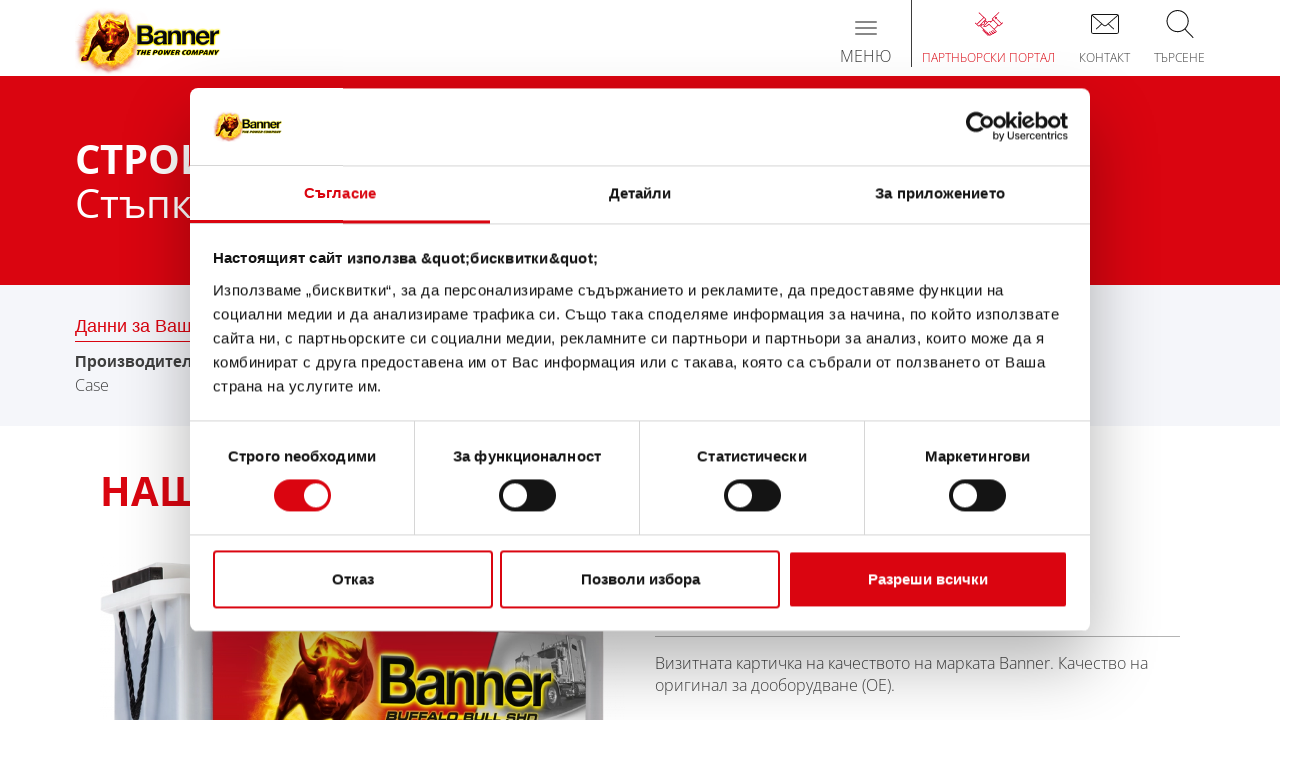

--- FILE ---
content_type: text/html; charset=utf-8
request_url: https://www.bannerbatterien.com/bg/%D0%A2%D1%8A%D1%80%D1%81%D0%B5%D0%BD%D0%B5-%D0%BD%D0%B0-%D0%B0%D0%BA%D1%83%D0%BC%D1%83%D0%BB%D0%B0%D1%82%D0%BE%D1%80/%D0%A1%D1%82%D1%80%D0%BE%D0%B8%D1%82%D0%B5%D0%BB%D0%BD%D0%B8-%D0%B8-%D1%81%D0%B5%D0%BB%D1%81%D0%BA%D0%BE%D1%81%D1%82%D0%BE%D0%BF%D0%B0%D0%BD%D1%81%D0%BA%D0%B8-%D0%BC%D0%B0%D1%88%D0%B8%D0%BD%D0%B8/269-Case/b5819-%D0%93%D0%BE%D0%B4%D0%B8%D0%BD%D0%B0-%D0%BD%D0%B0-%D0%BF%D1%80%D0%BE%D0%B8%D0%B7%D0%B2%D0%BE%D0%B4%D1%81%D1%82%D0%B2%D0%BE
body_size: 9483
content:
<!DOCTYPE html>
<html xmlns="http://www.w3.org/1999/xhtml" lang="bg" xml:lang="bg" >
<head>

<script data-cookieconsent="ignore">
    window.dataLayer = window.dataLayer || [];
    function gtag() {
        dataLayer.push(arguments);
    }
    gtag("consent", "default", {
        ad_personalization: "denied",
        ad_storage: "denied",
        ad_user_data: "denied",
        analytics_storage: "denied",
        functionality_storage: "denied",
        personalization_storage: "denied",
        security_storage: "granted",
        wait_for_update: 500,
    });
    gtag("set", "ads_data_redaction", true);
    gtag("set", "url_passthrough", true);
</script>
<script id="Cookiebot" src="https://consent.cookiebot.com/uc.js" data-culture="bg" data-cbid="7971a675-15ad-4d9e-9dfa-b012fe99026b" type="text/javascript" async></script>
<!-- Global site tag (gtag.js) - Google Analytics -->
<script async src="https://www.googletagmanager.com/gtag/js?id=G-FM0Z00PKX6" type="text/plain" data-cookieconsent="statistics"></script>
<script type="text/plain" data-cookieconsent="statistics">
window.dataLayer = window.dataLayer || [];
function gtag(){dataLayer.push(arguments);}
gtag('js', new Date());

if(typeof ga_pageurl_suffix != "undefined") {
	gtag('config', 'G-FM0Z00PKX6', {'anonymize_ip': true, 'page_path': document.location.pathname+ga_pageurl_suffix});
} else {
	gtag('config', 'G-FM0Z00PKX6', {'anonymize_ip': true});
}
</script>
<!-- Facebook Pixel Code -->
<script type="text/plain" data-cookieconsent="marketing">
!function(f,b,e,v,n,t,s)
{if(f.fbq)return;n=f.fbq=function(){n.callMethod?
n.callMethod.apply(n,arguments):n.queue.push(arguments)};
if(!f._fbq)f._fbq=n;n.push=n;n.loaded=!0;n.version='2.0';
n.queue=[];t=b.createElement(e);t.async=!0;
t.src=v;s=b.getElementsByTagName(e)[0];
s.parentNode.insertBefore(t,s)}(window,document,'script',
'https://connect.facebook.net/en_US/fbevents.js');
fbq('init', '719607887185126'); 
fbq('track', 'PageView');
</script>

	<meta http-equiv="content-type" content="text/html; charset=utf-8" />
	<meta http-equiv="imagetoolbar" content="no" />
	<meta name="viewport" content="width=device-width,  initial-scale=1, maximum-scale=1,minimum-scale=1, user-scalable=no" />
	<meta name="format-detection" content="telephone=no" />
	<link rel="icon" type="image/x-icon" href="/favicon.ico">
	<title>Препоръчани акумулатори за Строителни и селскостопански машини Case 600-Series 605</title>
	<meta name="author" content="Banner GmbH" />
	<meta name="keywords" content="Строителни и селскостопански машини Case 600-Series 605" />
	<meta name="description" content="Акумулатори за производителя Case, модел 600-Series 605" />
	<meta name="robots" content="all" />
	<meta name="language" content="bg">

	<link rel="stylesheet" type="text/css" href="/cache/css/b20f5fa3c48abfa3dba4cc92ff2f4573.css" />

	<script type="text/javascript">
	/* <![CDATA[ */
		var site_id = 3;
		var site_language = "bg";
		var text_ga_tracking_enabled = "Exclude me from Google Analytics";
		var text_ga_tracking_disabled = "Google Analytics is disabled for you";
		var marketing_consent = "\u041c\u043e\u043b\u044f, \u043f\u0440\u0438\u0435\u043c\u0435\u0442\u0435 <a href='javascript:Cookiebot.renew()'>\u041c\u0430\u0440\u043a\u0435\u0442\u0438\u043d\u0433\u043e\u0432\u0438 \u0431\u0438\u0441\u043a\u0432\u0438\u0442\u043a\u0438<\/a>, \u0437\u0430 \u0434\u0430 \u0432\u0438\u0434\u0438\u0442\u0435 \u0441\u044a\u0434\u044a\u0440\u0436\u0430\u043d\u0438\u0435\u0442\u043e";
	/* ]]> */
	</script>

	<script type="text/javascript" src="/cache/js/aeb3b46b37b8227ea9c25695ac7c4920.js"></script>

	<script type="text/javascript" src="https://www.bannerbatterien.com/js/jquery.touchSwipe.min.js" async ></script>
	<script type="text/javascript" src="https://www.bannerbatterien.com/js/yumpu_cookiebot.js" async ></script>
</head>
<body class=" no-touchDevice chrome desktop page-type-hersteller">
<header>

<div id="NavLevel0" class="navbar  navbar-default" role="navigation">
	<div class="container">
		
		<a class="navbar-brand" href="/bg/Home">
							<img src="/images/logo.png" alt="Banner Batterien" />
						</a>
		
		<div id="IconMenuContainer">
			<a href="/bg/%D0%9F%D0%B0%D1%80%D1%82%D0%BD%D1%8C%D0%BE%D1%80%D1%81%D0%BA%D0%B8-%D0%BF%D0%BE%D1%80%D1%82%D0%B0%D0%BB" class="partnerportal">
<span class="menuIcon"></span>
<span class="text">Партньорски портал</span>
</a>
<a href="/bg/%D0%9A%D0%BE%D0%BD%D1%82%D0%B0%D0%BA%D1%82/Infoservice" class="contact_menu">
<span class="menuIcon"></span>
<span class="text">Контакт</span>
</a>
<a data-toggle="collapse" data-target="#SearchInputContainer" style="cursor: pointer" class="search">
<span class="menuIcon"></span>
<span class="text">Търсене</span>
</a>
		</div>
		
		<div class="navbar-header">
			 <button type="button" class="navbar-toggle" data-toggle="collapse" data-target=".navbar-collapse">
	            <span class="sr-only">Toggle navigation</span>
	            <span class="icon-bar"></span>
	            <span class="icon-bar"></span>
	            <span class="icon-bar"></span>
	            <span class="title">Меню</span>
	          </button>
		</div>
		
		<div class="collapse navbar-collapse mobileMenu">
			<ul class="nav navbar-nav" role=""><li class="navLevel0Item dropdown"><a href="/bg/%D0%9F%D1%80%D0%BE%D0%B4%D1%83%D0%BA%D1%82%D0%B8/%D0%A1%D1%82%D0%B0%D1%80%D1%82%D0%B5%D1%80%D0%BD%D0%B8-%D0%B0%D0%BA%D1%83%D0%BC%D1%83%D0%BB%D0%B0%D1%82%D0%BE%D1%80%D0%B8" class="dropdown-toggle" data-menuitem-id=3 data-toggle=dropdown><span>Продукти<span class="batteryBottom"></span></span></a><ul class="dropdown-menu" role="menu"><li class="navLevel1Item"><a href="/bg/%D0%9F%D1%80%D0%BE%D0%B4%D1%83%D0%BA%D1%82%D0%B8/%D0%A1%D1%82%D0%B0%D1%80%D1%82%D0%B5%D1%80%D0%BD%D0%B8-%D0%B0%D0%BA%D1%83%D0%BC%D1%83%D0%BB%D0%B0%D1%82%D0%BE%D1%80%D0%B8" class="navLevel1Item" data-menuitem-id=133><span>Стартерни и електрически батерии</span></a></li>
<li class="navLevel1Item"><a href="/bg/%D0%9F%D1%80%D0%BE%D0%B4%D1%83%D0%BA%D1%82%D0%B8/%D0%90%D0%BA%D1%81%D0%B5%D1%81%D0%BE%D0%B0%D1%80%D0%B8-%D0%B7%D0%B0-%D0%BB%D0%B5%D0%BA%D0%B8-%D0%B0%D0%B2%D1%82%D0%BE%D0%BC%D0%BE%D0%B1%D0%B8%D0%BB%D0%B8-%D0%B8-%D1%82%D1%8A%D1%80%D0%B3%D0%BE%D0%B2%D1%81%D0%BA%D0%B8-%D0%BF%D1%80%D0%B5%D0%B2%D0%BE%D0%B7%D0%BD%D0%B8-%D1%81%D1%80%D0%B5%D0%B4%D1%81%D1%82%D0%B2%D0%B0" class="navLevel1Item" data-menuitem-id=358><span>Аксесоари за леки автомобили и търговски превозни средства</span></a></li>
<li class="navLevel1Item"><a href="/bg/%D0%9F%D1%80%D0%BE%D0%B4%D1%83%D0%BA%D1%82%D0%B8/%D0%9F%D1%80%D0%BE%D0%BC%D0%B8%D1%88%D0%BB%D0%B5%D0%BD%D0%B8-%D0%B0%D0%BA%D1%83%D0%BC%D1%83%D0%BB%D0%B0%D1%82%D0%BE%D1%80%D0%B8" class="navLevel1Item" data-menuitem-id=134><span>(Полу-) тягови & готовност</span></a></li>
<li class="navLevel1Item"><a href="/bg/Търсене-на-акумулатор" class="navLevel1Item" data-menuitem-id=180><span>Области на приложение</span></a></li>
</ul></li>
<li class="navLevel0Item hidden-grid-breakpoint active"><a href="/bg/%D0%A2%D1%8A%D1%80%D1%81%D0%B5%D0%BD%D0%B5-%D0%BD%D0%B0-%D0%B0%D0%BA%D1%83%D0%BC%D1%83%D0%BB%D0%B0%D1%82%D0%BE%D1%80" class="dropdown-toggle" data-menuitem-id=2><span>Търсене на акумулатор<span class="batteryBottom"></span></span></a><ul class="dropdown-menu" role="menu"><li class="navLevel1Item"><a href="/bg/%D0%A2%D1%8A%D1%80%D1%81%D0%B5%D0%BD%D0%B5-%D0%BD%D0%B0-%D0%B0%D0%BA%D1%83%D0%BC%D1%83%D0%BB%D0%B0%D1%82%D0%BE%D1%80/%D0%9B%D0%B5%D0%BA%D0%B8-%D0%B0%D0%B2%D1%82%D0%BE%D0%BC%D0%BE%D0%B1%D0%B8%D0%BB%D0%B8" class="navLevel1Item" data-menuitem-id=459><span>Леки автомобили</span></a></li>
<li class="navLevel1Item"><a href="/bg/%D0%A2%D1%8A%D1%80%D1%81%D0%B5%D0%BD%D0%B5-%D0%BD%D0%B0-%D0%B0%D0%BA%D1%83%D0%BC%D1%83%D0%BB%D0%B0%D1%82%D0%BE%D1%80/%D0%9C%D0%BE%D1%82%D0%BE%D1%86%D0%B8%D0%BA%D0%BB%D0%B5%D1%82%D0%B8" class="navLevel1Item" data-menuitem-id=464><span>Мотоциклети</span></a></li>
<li class="navLevel1Item"><a href="/bg/%D0%A2%D1%8A%D1%80%D1%81%D0%B5%D0%BD%D0%B5-%D0%BD%D0%B0-%D0%B0%D0%BA%D1%83%D0%BC%D1%83%D0%BB%D0%B0%D1%82%D0%BE%D1%80/%D0%9C%D0%B8%D0%BA%D1%80%D0%BE%D0%B1%D1%83%D1%81%D0%B8" class="navLevel1Item" data-menuitem-id=543><span>Микробуси</span></a></li>
<li class="navLevel1Item"><a href="/bg/%D0%A2%D1%8A%D1%80%D1%81%D0%B5%D0%BD%D0%B5-%D0%BD%D0%B0-%D0%B0%D0%BA%D1%83%D0%BC%D1%83%D0%BB%D0%B0%D1%82%D0%BE%D1%80/%D0%9A%D0%B5%D0%BC%D0%BF%D0%B5%D1%80%D0%B8" class="navLevel1Item" data-menuitem-id=295><span>Кемпери</span></a></li>
<li class="navLevel1Item"><a href="/bg/%D0%A2%D1%8A%D1%80%D1%81%D0%B5%D0%BD%D0%B5-%D0%BD%D0%B0-%D0%B0%D0%BA%D1%83%D0%BC%D1%83%D0%BB%D0%B0%D1%82%D0%BE%D1%80/%D0%A2%D0%BE%D0%B2%D0%B0%D1%80%D0%BD%D0%B8-%D0%B0%D0%B2%D1%82%D0%BE%D0%BC%D0%BE%D0%B1%D0%B8%D0%BB%D0%B8" class="navLevel1Item" data-menuitem-id=465><span>Товарни автомобили</span></a></li>
<li class="navLevel1Item"><a href="/bg/%D0%A2%D1%8A%D1%80%D1%81%D0%B5%D0%BD%D0%B5-%D0%BD%D0%B0-%D0%B0%D0%BA%D1%83%D0%BC%D1%83%D0%BB%D0%B0%D1%82%D0%BE%D1%80/%D0%A1%D0%BE%D0%BB%D0%B0%D1%80%D0%BD%D0%B8-%D0%B8-%D1%84%D0%BE%D1%82%D0%BE%D0%B2%D0%BE%D0%BB%D1%82%D0%B0%D0%B8%D1%87%D0%BD%D0%B8-%D0%B8%D0%BD%D1%81%D1%82%D0%B0%D0%BB%D0%B0%D1%86%D0%B8%D0%B8" class="navLevel1Item" data-menuitem-id=299><span>Соларни и фотоволтаични инсталации</span></a></li>
<li class="navLevel1Item"><a href="/bg/%D0%A2%D1%8A%D1%80%D1%81%D0%B5%D0%BD%D0%B5-%D0%BD%D0%B0-%D0%B0%D0%BA%D1%83%D0%BC%D1%83%D0%BB%D0%B0%D1%82%D0%BE%D1%80/%D0%9A%D0%B0%D1%80%D0%B8" class="navLevel1Item" data-menuitem-id=172><span>Кари</span></a></li>
<li class="navLevel1Item"><a href="/bg/%D0%A2%D1%8A%D1%80%D1%81%D0%B5%D0%BD%D0%B5-%D0%BD%D0%B0-%D0%B0%D0%BA%D1%83%D0%BC%D1%83%D0%BB%D0%B0%D1%82%D0%BE%D1%80/%D0%9A%D1%8A%D0%BC%D0%BF%D0%B8%D0%BD%D0%B3%D0%BA%D0%B0%D1%80%D0%B0%D0%B2%D0%B0%D0%BD%D0%B8" class="navLevel1Item" data-menuitem-id=286><span>Къмпинг/каравани</span></a></li>
<li class="navLevel1Item"><a href="/bg/%D0%A2%D1%8A%D1%80%D1%81%D0%B5%D0%BD%D0%B5-%D0%BD%D0%B0-%D0%B0%D0%BA%D1%83%D0%BC%D1%83%D0%BB%D0%B0%D1%82%D0%BE%D1%80/%D0%9C%D0%BE%D1%82%D0%BE%D1%80%D0%BD%D0%B8-%D0%BB%D0%BE%D0%B4%D0%BA%D0%B8" class="navLevel1Item" data-menuitem-id=292><span>Моторни лодки</span></a></li>
<li class="navLevel1Item"><a href="/bg/%D0%A2%D1%8A%D1%80%D1%81%D0%B5%D0%BD%D0%B5-%D0%BD%D0%B0-%D0%B0%D0%BA%D1%83%D0%BC%D1%83%D0%BB%D0%B0%D1%82%D0%BE%D1%80/%D0%AF%D1%85%D1%82%D0%B8" class="navLevel1Item" data-menuitem-id=186><span>Яхти</span></a></li>
<li class="navLevel1Item"><a href="/bg/%D0%A2%D1%8A%D1%80%D1%81%D0%B5%D0%BD%D0%B5-%D0%BD%D0%B0-%D0%B0%D0%BA%D1%83%D0%BC%D1%83%D0%BB%D0%B0%D1%82%D0%BE%D1%80/%D0%9A%D0%B0%D1%82%D0%B5%D1%80%D0%B8" class="navLevel1Item" data-menuitem-id=294><span>Катери</span></a></li>
<li class="navLevel1Item"><a href="/bg/%D0%A2%D1%8A%D1%80%D1%81%D0%B5%D0%BD%D0%B5-%D0%BD%D0%B0-%D0%B0%D0%BA%D1%83%D0%BC%D1%83%D0%BB%D0%B0%D1%82%D0%BE%D1%80/%D0%95%D0%BB%D0%B5%D0%BA%D1%82%D1%80%D0%BE%D0%BC%D0%BE%D0%B1%D0%B8%D0%BB%D0%B8" class="navLevel1Item" data-menuitem-id=173><span>Електромобили</span></a></li>
<li class="navLevel1Item"><a href="/bg/%D0%A2%D1%8A%D1%80%D1%81%D0%B5%D0%BD%D0%B5-%D0%BD%D0%B0-%D0%B0%D0%BA%D1%83%D0%BC%D1%83%D0%BB%D0%B0%D1%82%D0%BE%D1%80/%D0%A2%D0%B0%D0%BA%D1%81%D0%B8%D1%82%D0%B0" class="navLevel1Item" data-menuitem-id=302><span>Таксита</span></a></li>
<li class="navLevel1Item active"><a href="/bg/%D0%A2%D1%8A%D1%80%D1%81%D0%B5%D0%BD%D0%B5-%D0%BD%D0%B0-%D0%B0%D0%BA%D1%83%D0%BC%D1%83%D0%BB%D0%B0%D1%82%D0%BE%D1%80/%D0%A1%D1%82%D1%80%D0%BE%D0%B8%D1%82%D0%B5%D0%BB%D0%BD%D0%B8-%D0%B8-%D1%81%D0%B5%D0%BB%D1%81%D0%BA%D0%BE%D1%81%D1%82%D0%BE%D0%BF%D0%B0%D0%BD%D1%81%D0%BA%D0%B8-%D0%BC%D0%B0%D1%88%D0%B8%D0%BD%D0%B8" class="navLevel1Item active" data-menuitem-id=166><span>Строителни и селскостопански машини</span></a></li>
<li class="navLevel1Item"><a href="/bg/%D0%A2%D1%8A%D1%80%D1%81%D0%B5%D0%BD%D0%B5-%D0%BD%D0%B0-%D0%B0%D0%BA%D1%83%D0%BC%D1%83%D0%BB%D0%B0%D1%82%D0%BE%D1%80/AT%D0%92%D0%B1%D1%8A%D0%B3%D0%B8%D1%82%D0%B0" class="navLevel1Item" data-menuitem-id=174><span>ATВ/бъгита</span></a></li>
<li class="navLevel1Item"><a href="/bg/%D0%A2%D1%8A%D1%80%D1%81%D0%B5%D0%BD%D0%B5-%D0%BD%D0%B0-%D0%B0%D0%BA%D1%83%D0%BC%D1%83%D0%BB%D0%B0%D1%82%D0%BE%D1%80/%D0%9F%D0%B8%D1%81%D1%82%D0%BE%D0%BE%D0%B1%D1%80%D0%B0%D0%B1%D0%BE%D1%82%D0%B2%D0%B0%D1%89%D0%B8-%D0%BC%D0%B0%D1%88%D0%B8%D0%BD%D0%B8" class="navLevel1Item" data-menuitem-id=290><span>Пистообработващи машини</span></a></li>
<li class="navLevel1Item"><a href="/bg/%D0%A2%D1%8A%D1%80%D1%81%D0%B5%D0%BD%D0%B5-%D0%BD%D0%B0-%D0%B0%D0%BA%D1%83%D0%BC%D1%83%D0%BB%D0%B0%D1%82%D0%BE%D1%80/%D0%94%D0%B6%D0%B5%D1%82%D0%BE%D0%B2%D0%B5" class="navLevel1Item" data-menuitem-id=291><span>Джетове</span></a></li>
<li class="navLevel1Item"><a href="/bg/%D0%A2%D1%8A%D1%80%D1%81%D0%B5%D0%BD%D0%B5-%D0%BD%D0%B0-%D0%B0%D0%BA%D1%83%D0%BC%D1%83%D0%BB%D0%B0%D1%82%D0%BE%D1%80/%D0%A1%D0%BD%D0%B5%D0%B3%D0%BE%D0%BC%D0%BE%D0%B1%D0%B8%D0%BB%D0%B8" class="navLevel1Item" data-menuitem-id=293><span>Снегомобили</span></a></li>
<li class="navLevel1Item"><a href="/bg/%D0%A2%D1%8A%D1%80%D1%81%D0%B5%D0%BD%D0%B5-%D0%BD%D0%B0-%D0%B0%D0%BA%D1%83%D0%BC%D1%83%D0%BB%D0%B0%D1%82%D0%BE%D1%80/UTV" class="navLevel1Item" data-menuitem-id=356><span>UTV</span></a></li>
<li class="navLevel1Item"><a href="/bg/%D0%A2%D1%8A%D1%80%D1%81%D0%B5%D0%BD%D0%B5-%D0%BD%D0%B0-%D0%B0%D0%BA%D1%83%D0%BC%D1%83%D0%BB%D0%B0%D1%82%D0%BE%D1%80/%D0%9F%D0%BE%D0%B4%D0%B5%D0%BC%D0%BD%D0%B8-%D0%BF%D0%BB%D0%B0%D1%82%D1%84%D0%BE%D1%80%D0%BC%D0%B8" class="navLevel1Item" data-menuitem-id=296><span>Подемни платформи</span></a></li>
<li class="navLevel1Item"><a href="/bg/%D0%A2%D1%8A%D1%80%D1%81%D0%B5%D0%BD%D0%B5-%D0%BD%D0%B0-%D0%B0%D0%BA%D1%83%D0%BC%D1%83%D0%BB%D0%B0%D1%82%D0%BE%D1%80/%D0%90%D0%B2%D0%B0%D1%80%D0%B8%D0%B9%D0%BD%D0%BE-%D0%B7%D0%B0%D1%85%D1%80%D0%B0%D0%BD%D0%B2%D0%B0%D0%BD%D0%B5" class="navLevel1Item" data-menuitem-id=297><span>Аварийно захранване</span></a></li>
<li class="navLevel1Item"><a href="/bg/%D0%A2%D1%8A%D1%80%D1%81%D0%B5%D0%BD%D0%B5-%D0%BD%D0%B0-%D0%B0%D0%BA%D1%83%D0%BC%D1%83%D0%BB%D0%B0%D1%82%D0%BE%D1%80/%D0%90%D0%BB%D0%B0%D1%80%D0%BC%D0%B5%D0%BD%D0%B8-%D1%81%D0%B8%D1%81%D1%82%D0%B5%D0%BC%D0%B8" class="navLevel1Item" data-menuitem-id=298><span>Алармени системи</span></a></li>
<li class="navLevel1Item"><a href="/bg/%D0%A2%D1%8A%D1%80%D1%81%D0%B5%D0%BD%D0%B5-%D0%BD%D0%B0-%D0%B0%D0%BA%D1%83%D0%BC%D1%83%D0%BB%D0%B0%D1%82%D0%BE%D1%80/%D0%9A%D0%BE%D0%BB%D0%B8%D1%87%D0%BA%D0%B8-%D0%B7%D0%B0-%D0%B3%D0%BE%D0%BB%D1%84%D0%BA%D0%B0%D1%80%D1%82%D0%BE%D0%B2%D0%B5" class="navLevel1Item" data-menuitem-id=300><span>Колички за голф/картове</span></a></li>
<li class="navLevel1Item"><a href="/bg/%D0%A2%D1%8A%D1%80%D1%81%D0%B5%D0%BD%D0%B5-%D0%BD%D0%B0-%D0%B0%D0%BA%D1%83%D0%BC%D1%83%D0%BB%D0%B0%D1%82%D0%BE%D1%80/%D0%92%D1%8A%D0%B7%D0%BE%D0%B1%D0%BD%D0%BE%D0%B2%D1%8F%D0%B5%D0%BC%D0%B8-%D0%B5%D0%BD%D0%B5%D1%80%D0%B3%D0%B8%D0%B8" class="navLevel1Item" data-menuitem-id=301><span>Възобновяеми енергии</span></a></li>
<li class="navLevel1Item"><a href="/bg/%D0%A2%D1%8A%D1%80%D1%81%D0%B5%D0%BD%D0%B5-%D0%BD%D0%B0-%D0%B0%D0%BA%D1%83%D0%BC%D1%83%D0%BB%D0%B0%D1%82%D0%BE%D1%80/%D0%9C%D0%B5%D1%82%D0%B0%D1%87%D0%BD%D0%B8-%D0%BC%D0%B0%D1%88%D0%B8%D0%BD%D0%B8" class="navLevel1Item" data-menuitem-id=304><span>Метачни машини</span></a></li>
<li class="navLevel1Item"><a href="/bg/%D0%A2%D1%8A%D1%80%D1%81%D0%B5%D0%BD%D0%B5-%D0%BD%D0%B0-%D0%B0%D0%BA%D1%83%D0%BC%D1%83%D0%BB%D0%B0%D1%82%D0%BE%D1%80/%D0%A0%D0%B5%D1%85%D0%B0%D0%B1%D0%B8%D0%BB%D0%B8%D1%82%D0%B0%D1%86%D0%B8%D1%8F-%D0%B8%D0%BD%D0%B2%D0%B0%D0%BB%D0%B8%D0%B4%D0%BD%D0%B8-%D0%BA%D0%BE%D0%BB%D0%B8%D1%87%D0%BA%D0%B8" class="navLevel1Item" data-menuitem-id=305><span>Рехабилитация (инвалидни колички)</span></a></li>
<li class="navLevel1Item"><a href="/bg/%D0%A2%D1%8A%D1%80%D1%81%D0%B5%D0%BD%D0%B5-%D0%BD%D0%B0-%D0%B0%D0%BA%D1%83%D0%BC%D1%83%D0%BB%D0%B0%D1%82%D0%BE%D1%80/%D0%9D%D0%B5%D0%BF%D1%80%D0%B5%D0%BA%D1%8A%D1%81%D0%B2%D0%B0%D0%B5%D0%BC%D0%BE-%D0%B7%D0%B0%D1%85%D1%80%D0%B0%D0%BD%D0%B2%D0%B0%D0%BD%D0%B5-UPS" class="navLevel1Item" data-menuitem-id=308><span>Непрекъсваемо захранване (UPS) </span></a></li>
<li class="navLevel1Item"><a href="/bg/%D0%A2%D1%8A%D1%80%D1%81%D0%B5%D0%BD%D0%B5-%D0%BD%D0%B0-%D0%B0%D0%BA%D1%83%D0%BC%D1%83%D0%BB%D0%B0%D1%82%D0%BE%D1%80/%D0%91%D0%B5%D0%B7%D0%BF%D0%B8%D0%BB%D0%BE%D1%82%D0%BD%D0%B8-%D1%82%D1%80%D0%B0%D0%BD%D1%81%D0%BF%D0%BE%D1%80%D1%82%D0%BD%D0%B8-%D1%81%D0%B8%D1%81%D1%82%D0%B5%D0%BC%D0%B8" class="navLevel1Item" data-menuitem-id=309><span>Безпилотни транспортни системи</span></a></li>
<li class="navLevel1Item"><a href="/bg/%D0%A2%D1%8A%D1%80%D1%81%D0%B5%D0%BD%D0%B5-%D0%BD%D0%B0-%D0%B0%D0%BA%D1%83%D0%BC%D1%83%D0%BB%D0%B0%D1%82%D0%BE%D1%80/%D0%94%D0%BE%D1%81%D1%82%D0%B0%D0%B2%D1%87%D0%B8%D1%86%D0%B8-%D0%BD%D0%B0-%D0%B5%D0%BD%D0%B5%D1%80%D0%B3%D0%B8%D1%8F" class="navLevel1Item" data-menuitem-id=311><span>Доставчици на енергия</span></a></li>
<li class="navLevel1Item"><a href="/bg/%D0%A2%D1%8A%D1%80%D1%81%D0%B5%D0%BD%D0%B5-%D0%BD%D0%B0-%D0%B0%D0%BA%D1%83%D0%BC%D1%83%D0%BB%D0%B0%D1%82%D0%BE%D1%80/%D0%90%D0%B2%D0%B0%D1%80%D0%B8%D0%B9%D0%BD%D0%BE-%D0%BE%D1%81%D0%B2%D0%B5%D1%82%D0%BB%D0%B5%D0%BD%D0%B8%D0%B5" class="navLevel1Item" data-menuitem-id=312><span>Аварийно осветление</span></a></li>
<li class="navLevel1Item"><a href="/bg/%D0%A2%D1%8A%D1%80%D1%81%D0%B5%D0%BD%D0%B5-%D0%BD%D0%B0-%D0%B0%D0%BA%D1%83%D0%BC%D1%83%D0%BB%D0%B0%D1%82%D0%BE%D1%80/%D0%92%D0%BB%D0%B5%D0%BA%D0%B0%D1%87%D0%B8" class="navLevel1Item" data-menuitem-id=314><span>Влекачи</span></a></li>
<li class="navLevel1Item"><a href="/bg/%D0%A2%D1%8A%D1%80%D1%81%D0%B5%D0%BD%D0%B5-%D0%BD%D0%B0-%D0%B0%D0%BA%D1%83%D0%BC%D1%83%D0%BB%D0%B0%D1%82%D0%BE%D1%80/%D0%A1%D0%B8%D1%81%D1%82%D0%B5%D0%BC%D0%B8-%D0%B7%D0%B0-%D1%81%D1%8A%D0%BE%D0%B1%D1%89%D0%B5%D0%BD%D0%B8%D1%8F" class="navLevel1Item" data-menuitem-id=315><span>Системи за съобщения</span></a></li>
<li class="navLevel1Item"><a href="/bg/%D0%A2%D1%8A%D1%80%D1%81%D0%B5%D0%BD%D0%B5-%D0%BD%D0%B0-%D0%B0%D0%BA%D1%83%D0%BC%D1%83%D0%BB%D0%B0%D1%82%D0%BE%D1%80/%D0%9F%D1%80%D0%BE%D1%82%D0%B8%D0%B2%D0%BE%D0%BF%D0%BE%D0%B6%D0%B0%D1%80%D0%BD%D0%B8-%D0%B8%D0%BD%D1%81%D1%82%D0%B0%D0%BB%D0%B0%D1%86%D0%B8%D0%B8" class="navLevel1Item" data-menuitem-id=316><span>Противопожарни инсталации</span></a></li>
<li class="navLevel1Item"><a href="/bg/%D0%A2%D1%8A%D1%80%D1%81%D0%B5%D0%BD%D0%B5-%D0%BD%D0%B0-%D0%B0%D0%BA%D1%83%D0%BC%D1%83%D0%BB%D0%B0%D1%82%D0%BE%D1%80/%D0%9F%D0%BE%D0%B4%D1%81%D1%82%D0%B0%D0%BD%D1%86%D0%B8%D0%B8" class="navLevel1Item" data-menuitem-id=318><span>Подстанции</span></a></li>
<li class="navLevel1Item"><a href="/bg/%D0%A2%D1%8A%D1%80%D1%81%D0%B5%D0%BD%D0%B5-%D0%BD%D0%B0-%D0%B0%D0%BA%D1%83%D0%BC%D1%83%D0%BB%D0%B0%D1%82%D0%BE%D1%80/%D0%92%D0%BE%D0%B5%D0%BD%D0%BD%D0%BE%D0%BC%D0%BE%D1%80%D1%81%D0%BA%D0%B8-%D1%81%D0%B8%D0%BB%D0%B8" class="navLevel1Item" data-menuitem-id=321><span>Военноморски сили</span></a></li>
<li class="navLevel1Item"><a href="/bg/%D0%A2%D1%8A%D1%80%D1%81%D0%B5%D0%BD%D0%B5-%D0%BD%D0%B0-%D0%B0%D0%BA%D1%83%D0%BC%D1%83%D0%BB%D0%B0%D1%82%D0%BE%D1%80/%D0%95%D0%BB%D0%B5%D0%BA%D1%82%D1%80%D0%B8%D1%87%D0%B5%D1%81%D0%BA%D0%B8-%D1%81%D0%BA%D1%83%D1%82%D0%B5%D1%80%D0%B8" class="navLevel1Item" data-menuitem-id=320><span>Електрически скутери</span></a></li>
<li class="navLevel1Item"><a href="/bg/%D0%A2%D1%8A%D1%80%D1%81%D0%B5%D0%BD%D0%B5-%D0%BD%D0%B0-%D0%B0%D0%BA%D1%83%D0%BC%D1%83%D0%BB%D0%B0%D1%82%D0%BE%D1%80/%D0%A1%D1%82%D0%B0%D1%86%D0%B8%D0%BE%D0%BD%D0%B0%D1%80%D0%BD%D0%B0-%D1%83%D0%BF%D0%BE%D1%82%D1%80%D0%B5%D0%B1%D0%B0" class="navLevel1Item" data-menuitem-id=322><span>Стационарна употреба</span></a></li>
</ul></li>
<li class="navLevel0Item hidden-grid-breakpoint"><a href="/bg/%D0%A2%D1%8A%D1%80%D1%81%D0%B5%D0%BD%D0%B5-%D0%BD%D0%B0-%D0%B4%D0%B8%D0%BB%D1%8A%D1%80" class="navLevel0Item hidden-grid-breakpoint" data-menuitem-id=4><span>ДИСТРИБУТОР<span class="batteryBottom"></span></span></a></li>
<li class="navLevel0Item"><a href="/bg/Battery-knowledge" class="navLevel0Item" data-menuitem-id=367><span>Battery knowledge<span class="batteryBottom"></span></span></a></li>
<li class="navLevel0Item"><a href="/bg/%D0%9F%D0%BE%D0%B4%D0%B4%D1%80%D1%8A%D0%B6%D0%BA%D0%B0" class="dropdown-toggle" data-menuitem-id=5><span>Поддръжка<span class="batteryBottom"></span></span></a><ul class="dropdown-menu" role="menu"><li class="navLevel1Item"><a href="/bg/%D0%9F%D0%BE%D0%B4%D0%B4%D1%80%D1%8A%D0%B6%D0%BA%D0%B0/%D0%A1%D1%8A%D0%B2%D0%B5%D1%82%D0%B8-%D0%B7%D0%B0-%D0%BE%D0%B1%D1%81%D0%BB%D1%83%D0%B6%D0%B2%D0%B0%D0%BD%D0%B5" class="navLevel1Item" data-menuitem-id=138><span>Съвети за обслужване</span></a></li>
<li class="navLevel1Item"><a href="/bg/%D0%9F%D0%BE%D0%B4%D0%B4%D1%80%D1%8A%D0%B6%D0%BA%D0%B0/%D0%A7%D0%B5%D1%81%D1%82%D0%BE-%D0%B7%D0%B0%D0%B4%D0%B0%D0%B2%D0%B0%D0%BD%D0%B8-%D0%B2%D1%8A%D0%BF%D1%80%D0%BE%D1%81%D0%B8" class="navLevel1Item" data-menuitem-id=187><span>Често задавани въпроси</span></a></li>
</ul></li>
<li class="navLevel0Item dropdown"><a href="/bg/%D0%9A%D0%BE%D0%BC%D0%BF%D0%B0%D0%BD%D0%B8%D1%8F/%D0%95%D0%BB%D0%B5%D0%BA%D1%82%D1%80%D0%B8%D1%87%D0%B5%D1%81%D0%BA%D0%B0%D1%82%D0%B0-%D0%BA%D0%BE%D0%BC%D0%BF%D0%B0%D0%BD%D0%B8%D1%8F" class="dropdown-toggle" data-menuitem-id=117 data-toggle=dropdown><span>Компания<span class="batteryBottom"></span></span></a><ul class="dropdown-menu" role="menu"><li class="navLevel1Item"><a href="/bg/%D0%9A%D0%BE%D0%BC%D0%BF%D0%B0%D0%BD%D0%B8%D1%8F/%D0%95%D0%BB%D0%B5%D0%BA%D1%82%D1%80%D0%B8%D1%87%D0%B5%D1%81%D0%BA%D0%B0%D1%82%D0%B0-%D0%BA%D0%BE%D0%BC%D0%BF%D0%B0%D0%BD%D0%B8%D1%8F" class="navLevel1Item" data-menuitem-id=142><span>Електрическата компания</span></a></li>
<li class="navLevel1Item"><a href="/bg/%D0%9A%D0%BE%D0%BC%D0%BF%D0%B0%D0%BD%D0%B8%D1%8F/%D0%9F%D1%80%D0%B5%D1%81%D0%B0-%D0%B8-%D0%BD%D0%BE%D0%B2%D0%B8%D0%BD%D0%B8" class="navLevel1Item" data-menuitem-id=373><span>Преса и новини</span></a></li>
<li class="navLevel1Item"><a href="/bg/%D0%9A%D0%BE%D0%BC%D0%BF%D0%B0%D0%BD%D0%B8%D1%8F/%D0%A3%D1%81%D1%82%D0%BE%D0%B9%D1%87%D0%B8%D0%B2%D0%BE%D1%81%D1%82-%D0%B8-%D0%BE%D0%BA%D0%BE%D0%BB%D0%BD%D0%B0-%D1%81%D1%80%D0%B5%D0%B4%D0%B0" class="navLevel1Item" data-menuitem-id=281><span>Устойчивост и околна среда</span></a></li>
<li class="navLevel1Item"><a href="/bg/%D0%9A%D0%BE%D0%BC%D0%BF%D0%B0%D0%BD%D0%B8%D1%8F/%D0%A6%D0%B8%D1%84%D1%80%D0%B8-%D0%B8-%D1%84%D0%B0%D0%BA%D1%82%D0%B8" class="navLevel1Item" data-menuitem-id=284><span>Цифри и факти</span></a></li>
<li class="navLevel1Item"><a href="/bg/%D0%9A%D0%BE%D0%BC%D0%BF%D0%B0%D0%BD%D0%B8%D1%8F/%D0%9D%D0%B0%D1%83%D1%87%D0%BD%D0%BE%D0%B8%D0%B7%D1%81%D0%BB%D0%B5%D0%B4%D0%BE%D0%B2%D0%B0%D1%82%D0%B5%D0%BB%D1%81%D0%BA%D0%B0-%D0%B8-%D1%80%D0%B0%D0%B7%D0%B2%D0%BE%D0%B9%D0%BD%D0%B0-%D0%B4%D0%B5%D0%B9%D0%BD%D0%BE%D1%81%D1%82" class="navLevel1Item" data-menuitem-id=282><span>Научноизследователска и развойна дейност</span></a></li>
</ul></li>
</ul><div id="SpecialItems" class="visible-grid-breakpoint">
<div><a href="/bg/%D0%A2%D1%8A%D1%80%D1%81%D0%B5%D0%BD%D0%B5-%D0%BD%D0%B0-%D0%B0%D0%BA%D1%83%D0%BC%D1%83%D0%BB%D0%B0%D1%82%D0%BE%D1%80" class="batteriesuche">Търсене на акумулатор</a></div>
<div><a href="/bg/%D0%A2%D1%8A%D1%80%D1%81%D0%B5%D0%BD%D0%B5-%D0%BD%D0%B0-%D0%B4%D0%B8%D0%BB%D1%8A%D1%80" class="dealerlocator">Търсене на дилър</a></div>
</div>
		</div>
	</div>
	
	<div class="collapse" id="SearchInputContainer">
		<section class="container">
			<div class="row">
				<div class="col-xs-12">
					<div id="SearchInputContent">
						<form method="POST" action="/bg/%D0%A2%D1%8A%D1%80%D1%81%D0%B5%D0%BD%D0%B5" autocomplete="off" name="SearchForm">
							<div class="inputInnerContainer">
								<input type="text" placeholder="Въведи ключова дума..." name="s" class="typeahead"><ul class="typeahead dropdown-menu"></ul>
							</div>
							<button type="submit"></button>
						</form>
					</div>
				</div>
			</div>
		</section>
	</div>
</div>
<div id="NavLevel1">
	<div class="subMenuContainer" rel="3"><div class="container"><a href="/bg/%D0%9F%D1%80%D0%BE%D0%B4%D1%83%D0%BA%D1%82%D0%B8/%D0%A1%D1%82%D0%B0%D1%80%D1%82%D0%B5%D1%80%D0%BD%D0%B8-%D0%B0%D0%BA%D1%83%D0%BC%D1%83%D0%BB%D0%B0%D1%82%D0%BE%D1%80%D0%B8"><span class="menuIcon"><img src="/upload/filecache/Menueicon-Starterbatterien_a30e09cd49962a15998ecc6d3bfec5e9.webp" alt="" /></span>
<span class="text">Стартерни и електрически батерии</span>
</a><a href="/bg/%D0%9F%D1%80%D0%BE%D0%B4%D1%83%D0%BA%D1%82%D0%B8/%D0%90%D0%BA%D1%81%D0%B5%D1%81%D0%BE%D0%B0%D1%80%D0%B8-%D0%B7%D0%B0-%D0%BB%D0%B5%D0%BA%D0%B8-%D0%B0%D0%B2%D1%82%D0%BE%D0%BC%D0%BE%D0%B1%D0%B8%D0%BB%D0%B8-%D0%B8-%D1%82%D1%8A%D1%80%D0%B3%D0%BE%D0%B2%D1%81%D0%BA%D0%B8-%D0%BF%D1%80%D0%B5%D0%B2%D0%BE%D0%B7%D0%BD%D0%B8-%D1%81%D1%80%D0%B5%D0%B4%D1%81%D1%82%D0%B2%D0%B0"><span class="menuIcon"><img src="/upload/filecache/Menueicon-Zubehoer_d8e7fdcf8bd3c944fc29011b213142f3.webp" alt="" /></span>
<span class="text">Аксесоари за леки автомобили и търговски превозни средства</span>
</a><a href="/bg/%D0%9F%D1%80%D0%BE%D0%B4%D1%83%D0%BA%D1%82%D0%B8/%D0%9F%D1%80%D0%BE%D0%BC%D0%B8%D1%88%D0%BB%D0%B5%D0%BD%D0%B8-%D0%B0%D0%BA%D1%83%D0%BC%D1%83%D0%BB%D0%B0%D1%82%D0%BE%D1%80%D0%B8"><span class="menuIcon"><img src="/upload/filecache/Menueicon-Industriebatterien_25fe458534c83906d2f167791c0f9d23.webp" alt="Antriebsbatterien, Traction Bull nass, Staplerbatterien" /></span>
<span class="text">(Полу-) тягови & готовност</span>
</a><a href="/bg/Търсене-на-акумулатор"><span class="menuIcon"><img src="/upload/filecache/Menueicon-Anwendungen_4dbffe16680713566b52267c346dfdb7.webp" alt="" /></span>
<span class="text">Области на приложение</span>
</a></div></div><div class="subMenuContainer" rel="2"><div class="container"><a href="/bg/%D0%A2%D1%8A%D1%80%D1%81%D0%B5%D0%BD%D0%B5-%D0%BD%D0%B0-%D0%B0%D0%BA%D1%83%D0%BC%D1%83%D0%BB%D0%B0%D1%82%D0%BE%D1%80/%D0%9B%D0%B5%D0%BA%D0%B8-%D0%B0%D0%B2%D1%82%D0%BE%D0%BC%D0%BE%D0%B1%D0%B8%D0%BB%D0%B8"><span class="glyphicon glyphicon-chevron-right" aria-hidden="true"></span><span class="glyphiconText">Леки автомобили</span></a><a href="/bg/%D0%A2%D1%8A%D1%80%D1%81%D0%B5%D0%BD%D0%B5-%D0%BD%D0%B0-%D0%B0%D0%BA%D1%83%D0%BC%D1%83%D0%BB%D0%B0%D1%82%D0%BE%D1%80/%D0%9C%D0%BE%D1%82%D0%BE%D1%86%D0%B8%D0%BA%D0%BB%D0%B5%D1%82%D0%B8"><span class="glyphicon glyphicon-chevron-right" aria-hidden="true"></span><span class="glyphiconText">Мотоциклети</span></a><a href="/bg/%D0%A2%D1%8A%D1%80%D1%81%D0%B5%D0%BD%D0%B5-%D0%BD%D0%B0-%D0%B0%D0%BA%D1%83%D0%BC%D1%83%D0%BB%D0%B0%D1%82%D0%BE%D1%80/%D0%9C%D0%B8%D0%BA%D1%80%D0%BE%D0%B1%D1%83%D1%81%D0%B8"><span class="glyphicon glyphicon-chevron-right" aria-hidden="true"></span><span class="glyphiconText">Микробуси</span></a><a href="/bg/%D0%A2%D1%8A%D1%80%D1%81%D0%B5%D0%BD%D0%B5-%D0%BD%D0%B0-%D0%B0%D0%BA%D1%83%D0%BC%D1%83%D0%BB%D0%B0%D1%82%D0%BE%D1%80/%D0%9A%D0%B5%D0%BC%D0%BF%D0%B5%D1%80%D0%B8"><span class="glyphicon glyphicon-chevron-right" aria-hidden="true"></span><span class="glyphiconText">Кемпери</span></a><a href="/bg/%D0%A2%D1%8A%D1%80%D1%81%D0%B5%D0%BD%D0%B5-%D0%BD%D0%B0-%D0%B0%D0%BA%D1%83%D0%BC%D1%83%D0%BB%D0%B0%D1%82%D0%BE%D1%80/%D0%A2%D0%BE%D0%B2%D0%B0%D1%80%D0%BD%D0%B8-%D0%B0%D0%B2%D1%82%D0%BE%D0%BC%D0%BE%D0%B1%D0%B8%D0%BB%D0%B8"><span class="glyphicon glyphicon-chevron-right" aria-hidden="true"></span><span class="glyphiconText">Товарни автомобили</span></a><a href="/bg/%D0%A2%D1%8A%D1%80%D1%81%D0%B5%D0%BD%D0%B5-%D0%BD%D0%B0-%D0%B0%D0%BA%D1%83%D0%BC%D1%83%D0%BB%D0%B0%D1%82%D0%BE%D1%80/%D0%A1%D0%BE%D0%BB%D0%B0%D1%80%D0%BD%D0%B8-%D0%B8-%D1%84%D0%BE%D1%82%D0%BE%D0%B2%D0%BE%D0%BB%D1%82%D0%B0%D0%B8%D1%87%D0%BD%D0%B8-%D0%B8%D0%BD%D1%81%D1%82%D0%B0%D0%BB%D0%B0%D1%86%D0%B8%D0%B8"><span class="glyphicon glyphicon-chevron-right" aria-hidden="true"></span><span class="glyphiconText">Соларни и фотоволтаични инсталации</span></a><a href="/bg/%D0%A2%D1%8A%D1%80%D1%81%D0%B5%D0%BD%D0%B5-%D0%BD%D0%B0-%D0%B0%D0%BA%D1%83%D0%BC%D1%83%D0%BB%D0%B0%D1%82%D0%BE%D1%80/%D0%9A%D0%B0%D1%80%D0%B8"><span class="glyphicon glyphicon-chevron-right" aria-hidden="true"></span><span class="glyphiconText">Кари</span></a><a href="/bg/%D0%A2%D1%8A%D1%80%D1%81%D0%B5%D0%BD%D0%B5-%D0%BD%D0%B0-%D0%B0%D0%BA%D1%83%D0%BC%D1%83%D0%BB%D0%B0%D1%82%D0%BE%D1%80/%D0%9A%D1%8A%D0%BC%D0%BF%D0%B8%D0%BD%D0%B3%D0%BA%D0%B0%D1%80%D0%B0%D0%B2%D0%B0%D0%BD%D0%B8"><span class="glyphicon glyphicon-chevron-right" aria-hidden="true"></span><span class="glyphiconText">Къмпинг/каравани</span></a><a href="/bg/%D0%A2%D1%8A%D1%80%D1%81%D0%B5%D0%BD%D0%B5-%D0%BD%D0%B0-%D0%B0%D0%BA%D1%83%D0%BC%D1%83%D0%BB%D0%B0%D1%82%D0%BE%D1%80/%D0%9C%D0%BE%D1%82%D0%BE%D1%80%D0%BD%D0%B8-%D0%BB%D0%BE%D0%B4%D0%BA%D0%B8"><span class="glyphicon glyphicon-chevron-right" aria-hidden="true"></span><span class="glyphiconText">Моторни лодки</span></a><a href="/bg/%D0%A2%D1%8A%D1%80%D1%81%D0%B5%D0%BD%D0%B5-%D0%BD%D0%B0-%D0%B0%D0%BA%D1%83%D0%BC%D1%83%D0%BB%D0%B0%D1%82%D0%BE%D1%80/%D0%AF%D1%85%D1%82%D0%B8"><span class="glyphicon glyphicon-chevron-right" aria-hidden="true"></span><span class="glyphiconText">Яхти</span></a><a href="/bg/%D0%A2%D1%8A%D1%80%D1%81%D0%B5%D0%BD%D0%B5-%D0%BD%D0%B0-%D0%B0%D0%BA%D1%83%D0%BC%D1%83%D0%BB%D0%B0%D1%82%D0%BE%D1%80/%D0%9A%D0%B0%D1%82%D0%B5%D1%80%D0%B8"><span class="glyphicon glyphicon-chevron-right" aria-hidden="true"></span><span class="glyphiconText">Катери</span></a><a href="/bg/%D0%A2%D1%8A%D1%80%D1%81%D0%B5%D0%BD%D0%B5-%D0%BD%D0%B0-%D0%B0%D0%BA%D1%83%D0%BC%D1%83%D0%BB%D0%B0%D1%82%D0%BE%D1%80/%D0%95%D0%BB%D0%B5%D0%BA%D1%82%D1%80%D0%BE%D0%BC%D0%BE%D0%B1%D0%B8%D0%BB%D0%B8"><span class="glyphicon glyphicon-chevron-right" aria-hidden="true"></span><span class="glyphiconText">Електромобили</span></a><a href="/bg/%D0%A2%D1%8A%D1%80%D1%81%D0%B5%D0%BD%D0%B5-%D0%BD%D0%B0-%D0%B0%D0%BA%D1%83%D0%BC%D1%83%D0%BB%D0%B0%D1%82%D0%BE%D1%80/%D0%A2%D0%B0%D0%BA%D1%81%D0%B8%D1%82%D0%B0"><span class="glyphicon glyphicon-chevron-right" aria-hidden="true"></span><span class="glyphiconText">Таксита</span></a><a href="/bg/%D0%A2%D1%8A%D1%80%D1%81%D0%B5%D0%BD%D0%B5-%D0%BD%D0%B0-%D0%B0%D0%BA%D1%83%D0%BC%D1%83%D0%BB%D0%B0%D1%82%D0%BE%D1%80/%D0%A1%D1%82%D1%80%D0%BE%D0%B8%D1%82%D0%B5%D0%BB%D0%BD%D0%B8-%D0%B8-%D1%81%D0%B5%D0%BB%D1%81%D0%BA%D0%BE%D1%81%D1%82%D0%BE%D0%BF%D0%B0%D0%BD%D1%81%D0%BA%D0%B8-%D0%BC%D0%B0%D1%88%D0%B8%D0%BD%D0%B8"><span class="glyphicon glyphicon-chevron-right" aria-hidden="true"></span><span class="glyphiconText">Строителни и селскостопански машини</span></a><a href="/bg/%D0%A2%D1%8A%D1%80%D1%81%D0%B5%D0%BD%D0%B5-%D0%BD%D0%B0-%D0%B0%D0%BA%D1%83%D0%BC%D1%83%D0%BB%D0%B0%D1%82%D0%BE%D1%80/AT%D0%92%D0%B1%D1%8A%D0%B3%D0%B8%D1%82%D0%B0"><span class="glyphicon glyphicon-chevron-right" aria-hidden="true"></span><span class="glyphiconText">ATВ/бъгита</span></a><a href="/bg/%D0%A2%D1%8A%D1%80%D1%81%D0%B5%D0%BD%D0%B5-%D0%BD%D0%B0-%D0%B0%D0%BA%D1%83%D0%BC%D1%83%D0%BB%D0%B0%D1%82%D0%BE%D1%80/%D0%9F%D0%B8%D1%81%D1%82%D0%BE%D0%BE%D0%B1%D1%80%D0%B0%D0%B1%D0%BE%D1%82%D0%B2%D0%B0%D1%89%D0%B8-%D0%BC%D0%B0%D1%88%D0%B8%D0%BD%D0%B8"><span class="glyphicon glyphicon-chevron-right" aria-hidden="true"></span><span class="glyphiconText">Пистообработващи машини</span></a><a href="/bg/%D0%A2%D1%8A%D1%80%D1%81%D0%B5%D0%BD%D0%B5-%D0%BD%D0%B0-%D0%B0%D0%BA%D1%83%D0%BC%D1%83%D0%BB%D0%B0%D1%82%D0%BE%D1%80/%D0%94%D0%B6%D0%B5%D1%82%D0%BE%D0%B2%D0%B5"><span class="glyphicon glyphicon-chevron-right" aria-hidden="true"></span><span class="glyphiconText">Джетове</span></a><a href="/bg/%D0%A2%D1%8A%D1%80%D1%81%D0%B5%D0%BD%D0%B5-%D0%BD%D0%B0-%D0%B0%D0%BA%D1%83%D0%BC%D1%83%D0%BB%D0%B0%D1%82%D0%BE%D1%80/%D0%A1%D0%BD%D0%B5%D0%B3%D0%BE%D0%BC%D0%BE%D0%B1%D0%B8%D0%BB%D0%B8"><span class="glyphicon glyphicon-chevron-right" aria-hidden="true"></span><span class="glyphiconText">Снегомобили</span></a><a href="/bg/%D0%A2%D1%8A%D1%80%D1%81%D0%B5%D0%BD%D0%B5-%D0%BD%D0%B0-%D0%B0%D0%BA%D1%83%D0%BC%D1%83%D0%BB%D0%B0%D1%82%D0%BE%D1%80/UTV"><span class="glyphicon glyphicon-chevron-right" aria-hidden="true"></span><span class="glyphiconText">UTV</span></a><a href="/bg/%D0%A2%D1%8A%D1%80%D1%81%D0%B5%D0%BD%D0%B5-%D0%BD%D0%B0-%D0%B0%D0%BA%D1%83%D0%BC%D1%83%D0%BB%D0%B0%D1%82%D0%BE%D1%80/%D0%9F%D0%BE%D0%B4%D0%B5%D0%BC%D0%BD%D0%B8-%D0%BF%D0%BB%D0%B0%D1%82%D1%84%D0%BE%D1%80%D0%BC%D0%B8"><span class="glyphicon glyphicon-chevron-right" aria-hidden="true"></span><span class="glyphiconText">Подемни платформи</span></a><a href="/bg/%D0%A2%D1%8A%D1%80%D1%81%D0%B5%D0%BD%D0%B5-%D0%BD%D0%B0-%D0%B0%D0%BA%D1%83%D0%BC%D1%83%D0%BB%D0%B0%D1%82%D0%BE%D1%80/%D0%90%D0%B2%D0%B0%D1%80%D0%B8%D0%B9%D0%BD%D0%BE-%D0%B7%D0%B0%D1%85%D1%80%D0%B0%D0%BD%D0%B2%D0%B0%D0%BD%D0%B5"><span class="glyphicon glyphicon-chevron-right" aria-hidden="true"></span><span class="glyphiconText">Аварийно захранване</span></a><a href="/bg/%D0%A2%D1%8A%D1%80%D1%81%D0%B5%D0%BD%D0%B5-%D0%BD%D0%B0-%D0%B0%D0%BA%D1%83%D0%BC%D1%83%D0%BB%D0%B0%D1%82%D0%BE%D1%80/%D0%90%D0%BB%D0%B0%D1%80%D0%BC%D0%B5%D0%BD%D0%B8-%D1%81%D0%B8%D1%81%D1%82%D0%B5%D0%BC%D0%B8"><span class="glyphicon glyphicon-chevron-right" aria-hidden="true"></span><span class="glyphiconText">Алармени системи</span></a><a href="/bg/%D0%A2%D1%8A%D1%80%D1%81%D0%B5%D0%BD%D0%B5-%D0%BD%D0%B0-%D0%B0%D0%BA%D1%83%D0%BC%D1%83%D0%BB%D0%B0%D1%82%D0%BE%D1%80/%D0%9A%D0%BE%D0%BB%D0%B8%D1%87%D0%BA%D0%B8-%D0%B7%D0%B0-%D0%B3%D0%BE%D0%BB%D1%84%D0%BA%D0%B0%D1%80%D1%82%D0%BE%D0%B2%D0%B5"><span class="glyphicon glyphicon-chevron-right" aria-hidden="true"></span><span class="glyphiconText">Колички за голф/картове</span></a><a href="/bg/%D0%A2%D1%8A%D1%80%D1%81%D0%B5%D0%BD%D0%B5-%D0%BD%D0%B0-%D0%B0%D0%BA%D1%83%D0%BC%D1%83%D0%BB%D0%B0%D1%82%D0%BE%D1%80/%D0%92%D1%8A%D0%B7%D0%BE%D0%B1%D0%BD%D0%BE%D0%B2%D1%8F%D0%B5%D0%BC%D0%B8-%D0%B5%D0%BD%D0%B5%D1%80%D0%B3%D0%B8%D0%B8"><span class="glyphicon glyphicon-chevron-right" aria-hidden="true"></span><span class="glyphiconText">Възобновяеми енергии</span></a><a href="/bg/%D0%A2%D1%8A%D1%80%D1%81%D0%B5%D0%BD%D0%B5-%D0%BD%D0%B0-%D0%B0%D0%BA%D1%83%D0%BC%D1%83%D0%BB%D0%B0%D1%82%D0%BE%D1%80/%D0%9C%D0%B5%D1%82%D0%B0%D1%87%D0%BD%D0%B8-%D0%BC%D0%B0%D1%88%D0%B8%D0%BD%D0%B8"><span class="glyphicon glyphicon-chevron-right" aria-hidden="true"></span><span class="glyphiconText">Метачни машини</span></a><a href="/bg/%D0%A2%D1%8A%D1%80%D1%81%D0%B5%D0%BD%D0%B5-%D0%BD%D0%B0-%D0%B0%D0%BA%D1%83%D0%BC%D1%83%D0%BB%D0%B0%D1%82%D0%BE%D1%80/%D0%A0%D0%B5%D1%85%D0%B0%D0%B1%D0%B8%D0%BB%D0%B8%D1%82%D0%B0%D1%86%D0%B8%D1%8F-%D0%B8%D0%BD%D0%B2%D0%B0%D0%BB%D0%B8%D0%B4%D0%BD%D0%B8-%D0%BA%D0%BE%D0%BB%D0%B8%D1%87%D0%BA%D0%B8"><span class="glyphicon glyphicon-chevron-right" aria-hidden="true"></span><span class="glyphiconText">Рехабилитация (инвалидни колички)</span></a><a href="/bg/%D0%A2%D1%8A%D1%80%D1%81%D0%B5%D0%BD%D0%B5-%D0%BD%D0%B0-%D0%B0%D0%BA%D1%83%D0%BC%D1%83%D0%BB%D0%B0%D1%82%D0%BE%D1%80/%D0%9D%D0%B5%D0%BF%D1%80%D0%B5%D0%BA%D1%8A%D1%81%D0%B2%D0%B0%D0%B5%D0%BC%D0%BE-%D0%B7%D0%B0%D1%85%D1%80%D0%B0%D0%BD%D0%B2%D0%B0%D0%BD%D0%B5-UPS"><span class="glyphicon glyphicon-chevron-right" aria-hidden="true"></span><span class="glyphiconText">Непрекъсваемо захранване (UPS) </span></a><a href="/bg/%D0%A2%D1%8A%D1%80%D1%81%D0%B5%D0%BD%D0%B5-%D0%BD%D0%B0-%D0%B0%D0%BA%D1%83%D0%BC%D1%83%D0%BB%D0%B0%D1%82%D0%BE%D1%80/%D0%91%D0%B5%D0%B7%D0%BF%D0%B8%D0%BB%D0%BE%D1%82%D0%BD%D0%B8-%D1%82%D1%80%D0%B0%D0%BD%D1%81%D0%BF%D0%BE%D1%80%D1%82%D0%BD%D0%B8-%D1%81%D0%B8%D1%81%D1%82%D0%B5%D0%BC%D0%B8"><span class="glyphicon glyphicon-chevron-right" aria-hidden="true"></span><span class="glyphiconText">Безпилотни транспортни системи</span></a><a href="/bg/%D0%A2%D1%8A%D1%80%D1%81%D0%B5%D0%BD%D0%B5-%D0%BD%D0%B0-%D0%B0%D0%BA%D1%83%D0%BC%D1%83%D0%BB%D0%B0%D1%82%D0%BE%D1%80/%D0%94%D0%BE%D1%81%D1%82%D0%B0%D0%B2%D1%87%D0%B8%D1%86%D0%B8-%D0%BD%D0%B0-%D0%B5%D0%BD%D0%B5%D1%80%D0%B3%D0%B8%D1%8F"><span class="glyphicon glyphicon-chevron-right" aria-hidden="true"></span><span class="glyphiconText">Доставчици на енергия</span></a><a href="/bg/%D0%A2%D1%8A%D1%80%D1%81%D0%B5%D0%BD%D0%B5-%D0%BD%D0%B0-%D0%B0%D0%BA%D1%83%D0%BC%D1%83%D0%BB%D0%B0%D1%82%D0%BE%D1%80/%D0%90%D0%B2%D0%B0%D1%80%D0%B8%D0%B9%D0%BD%D0%BE-%D0%BE%D1%81%D0%B2%D0%B5%D1%82%D0%BB%D0%B5%D0%BD%D0%B8%D0%B5"><span class="glyphicon glyphicon-chevron-right" aria-hidden="true"></span><span class="glyphiconText">Аварийно осветление</span></a><a href="/bg/%D0%A2%D1%8A%D1%80%D1%81%D0%B5%D0%BD%D0%B5-%D0%BD%D0%B0-%D0%B0%D0%BA%D1%83%D0%BC%D1%83%D0%BB%D0%B0%D1%82%D0%BE%D1%80/%D0%92%D0%BB%D0%B5%D0%BA%D0%B0%D1%87%D0%B8"><span class="glyphicon glyphicon-chevron-right" aria-hidden="true"></span><span class="glyphiconText">Влекачи</span></a><a href="/bg/%D0%A2%D1%8A%D1%80%D1%81%D0%B5%D0%BD%D0%B5-%D0%BD%D0%B0-%D0%B0%D0%BA%D1%83%D0%BC%D1%83%D0%BB%D0%B0%D1%82%D0%BE%D1%80/%D0%A1%D0%B8%D1%81%D1%82%D0%B5%D0%BC%D0%B8-%D0%B7%D0%B0-%D1%81%D1%8A%D0%BE%D0%B1%D1%89%D0%B5%D0%BD%D0%B8%D1%8F"><span class="glyphicon glyphicon-chevron-right" aria-hidden="true"></span><span class="glyphiconText">Системи за съобщения</span></a><a href="/bg/%D0%A2%D1%8A%D1%80%D1%81%D0%B5%D0%BD%D0%B5-%D0%BD%D0%B0-%D0%B0%D0%BA%D1%83%D0%BC%D1%83%D0%BB%D0%B0%D1%82%D0%BE%D1%80/%D0%9F%D1%80%D0%BE%D1%82%D0%B8%D0%B2%D0%BE%D0%BF%D0%BE%D0%B6%D0%B0%D1%80%D0%BD%D0%B8-%D0%B8%D0%BD%D1%81%D1%82%D0%B0%D0%BB%D0%B0%D1%86%D0%B8%D0%B8"><span class="glyphicon glyphicon-chevron-right" aria-hidden="true"></span><span class="glyphiconText">Противопожарни инсталации</span></a><a href="/bg/%D0%A2%D1%8A%D1%80%D1%81%D0%B5%D0%BD%D0%B5-%D0%BD%D0%B0-%D0%B0%D0%BA%D1%83%D0%BC%D1%83%D0%BB%D0%B0%D1%82%D0%BE%D1%80/%D0%9F%D0%BE%D0%B4%D1%81%D1%82%D0%B0%D0%BD%D1%86%D0%B8%D0%B8"><span class="glyphicon glyphicon-chevron-right" aria-hidden="true"></span><span class="glyphiconText">Подстанции</span></a><a href="/bg/%D0%A2%D1%8A%D1%80%D1%81%D0%B5%D0%BD%D0%B5-%D0%BD%D0%B0-%D0%B0%D0%BA%D1%83%D0%BC%D1%83%D0%BB%D0%B0%D1%82%D0%BE%D1%80/%D0%92%D0%BE%D0%B5%D0%BD%D0%BD%D0%BE%D0%BC%D0%BE%D1%80%D1%81%D0%BA%D0%B8-%D1%81%D0%B8%D0%BB%D0%B8"><span class="glyphicon glyphicon-chevron-right" aria-hidden="true"></span><span class="glyphiconText">Военноморски сили</span></a><a href="/bg/%D0%A2%D1%8A%D1%80%D1%81%D0%B5%D0%BD%D0%B5-%D0%BD%D0%B0-%D0%B0%D0%BA%D1%83%D0%BC%D1%83%D0%BB%D0%B0%D1%82%D0%BE%D1%80/%D0%95%D0%BB%D0%B5%D0%BA%D1%82%D1%80%D0%B8%D1%87%D0%B5%D1%81%D0%BA%D0%B8-%D1%81%D0%BA%D1%83%D1%82%D0%B5%D1%80%D0%B8"><span class="glyphicon glyphicon-chevron-right" aria-hidden="true"></span><span class="glyphiconText">Електрически скутери</span></a><a href="/bg/%D0%A2%D1%8A%D1%80%D1%81%D0%B5%D0%BD%D0%B5-%D0%BD%D0%B0-%D0%B0%D0%BA%D1%83%D0%BC%D1%83%D0%BB%D0%B0%D1%82%D0%BE%D1%80/%D0%A1%D1%82%D0%B0%D1%86%D0%B8%D0%BE%D0%BD%D0%B0%D1%80%D0%BD%D0%B0-%D1%83%D0%BF%D0%BE%D1%82%D1%80%D0%B5%D0%B1%D0%B0"><span class="glyphicon glyphicon-chevron-right" aria-hidden="true"></span><span class="glyphiconText">Стационарна употреба</span></a></div></div><div class="subMenuContainer" rel="5"><div class="container"><a href="/bg/%D0%9F%D0%BE%D0%B4%D0%B4%D1%80%D1%8A%D0%B6%D0%BA%D0%B0/%D0%A1%D1%8A%D0%B2%D0%B5%D1%82%D0%B8-%D0%B7%D0%B0-%D0%BE%D0%B1%D1%81%D0%BB%D1%83%D0%B6%D0%B2%D0%B0%D0%BD%D0%B5"><span class="glyphicon glyphicon-chevron-right" aria-hidden="true"></span><span class="glyphiconText">Съвети за обслужване</span></a><a href="/bg/%D0%9F%D0%BE%D0%B4%D0%B4%D1%80%D1%8A%D0%B6%D0%BA%D0%B0/%D0%A7%D0%B5%D1%81%D1%82%D0%BE-%D0%B7%D0%B0%D0%B4%D0%B0%D0%B2%D0%B0%D0%BD%D0%B8-%D0%B2%D1%8A%D0%BF%D1%80%D0%BE%D1%81%D0%B8"><span class="glyphicon glyphicon-chevron-right" aria-hidden="true"></span><span class="glyphiconText">Често задавани въпроси</span></a></div></div><div class="subMenuContainer companySubMenu" rel="117"><div class="container"><a href="/bg/%D0%9A%D0%BE%D0%BC%D0%BF%D0%B0%D0%BD%D0%B8%D1%8F/%D0%95%D0%BB%D0%B5%D0%BA%D1%82%D1%80%D0%B8%D1%87%D0%B5%D1%81%D0%BA%D0%B0%D1%82%D0%B0-%D0%BA%D0%BE%D0%BC%D0%BF%D0%B0%D0%BD%D0%B8%D1%8F"><span class="menuIcon"><img src="/upload/filecache/ThePowerCompany2_Icon_c95abef5bade401d5636a6264369a944.webp" alt="" /></span>
<span class="text">Електрическата компания</span>
</a><a href="/bg/%D0%9A%D0%BE%D0%BC%D0%BF%D0%B0%D0%BD%D0%B8%D1%8F/%D0%9F%D1%80%D0%B5%D1%81%D0%B0-%D0%B8-%D0%BD%D0%BE%D0%B2%D0%B8%D0%BD%D0%B8"><span class="menuIcon"><img src="/upload/filecache/News_Icon_6c112f8f444ed32ed69bdb51dbde1979.webp" alt="" /></span>
<span class="text">Преса и новини</span>
</a><a href="/bg/%D0%9A%D0%BE%D0%BC%D0%BF%D0%B0%D0%BD%D0%B8%D1%8F/%D0%A3%D1%81%D1%82%D0%BE%D0%B9%D1%87%D0%B8%D0%B2%D0%BE%D1%81%D1%82-%D0%B8-%D0%BE%D0%BA%D0%BE%D0%BB%D0%BD%D0%B0-%D1%81%D1%80%D0%B5%D0%B4%D0%B0"><span class="menuIcon"><img src="/upload/filecache/Umwelt_Icon_691affa14b5581b3094df49d6b9017fd.webp" alt="" /></span>
<span class="text">Устойчивост и околна среда</span>
</a><a href="/bg/%D0%9A%D0%BE%D0%BC%D0%BF%D0%B0%D0%BD%D0%B8%D1%8F/%D0%A6%D0%B8%D1%84%D1%80%D0%B8-%D0%B8-%D1%84%D0%B0%D0%BA%D1%82%D0%B8"><span class="menuIcon"><img src="/upload/filecache/ZahlenUndFakten_Icon_7a94ce52bb4976f44ae9debf8afbcac1.webp" alt="" /></span>
<span class="text">Цифри и факти</span>
</a><a href="/bg/%D0%9A%D0%BE%D0%BC%D0%BF%D0%B0%D0%BD%D0%B8%D1%8F/%D0%9D%D0%B0%D1%83%D1%87%D0%BD%D0%BE%D0%B8%D0%B7%D1%81%D0%BB%D0%B5%D0%B4%D0%BE%D0%B2%D0%B0%D1%82%D0%B5%D0%BB%D1%81%D0%BA%D0%B0-%D0%B8-%D1%80%D0%B0%D0%B7%D0%B2%D0%BE%D0%B9%D0%BD%D0%B0-%D0%B4%D0%B5%D0%B9%D0%BD%D0%BE%D1%81%D1%82"><span class="menuIcon"><img src="/upload/filecache/Forschung_Icon_c3f29dd2c8ee74076310331efd987e24.webp" alt="" /></span>
<span class="text">Научноизследователска и развойна дейност</span>
</a></div></div><div class="subMenuContainer" rel="182"><div class="container"><a href="/bg/%D0%9F%D0%B0%D1%80%D1%82%D0%BD%D1%8C%D0%BE%D1%80%D1%81%D0%BA%D0%B8-%D0%BF%D0%BE%D1%80%D1%82%D0%B0%D0%BB/%D0%94%D0%BE%D1%81%D1%82%D0%B0%D0%B2%D1%87%D0%B8%D1%86%D0%B8-%D0%BD%D0%B0-Banner"><span class="glyphicon glyphicon-chevron-right" aria-hidden="true"></span><span class="glyphiconText">Доставчици на Banner</span></a><a href="/bg/%D0%9F%D0%B0%D1%80%D1%82%D0%BD%D1%8C%D0%BE%D1%80%D1%81%D0%BA%D0%B8-%D0%BF%D0%BE%D1%80%D1%82%D0%B0%D0%BB/%D0%A1%D1%82%D0%B0%D0%BD%D0%B8-%D0%BF%D0%B0%D1%80%D1%82%D0%BD%D1%8C%D0%BE%D1%80"><span class="glyphicon glyphicon-chevron-right" aria-hidden="true"></span><span class="glyphiconText">Стани партньор</span></a></div></div><div class="subMenuContainer" rel="118"><div class="container"><a href="/bg/%D0%9A%D0%BE%D0%BD%D1%82%D0%B0%D0%BA%D1%82/Infoservice"><span class="glyphicon glyphicon-chevron-right" aria-hidden="true"></span><span class="glyphiconText">Infoservice</span></a><a href="/bg/%D0%9A%D0%BE%D0%BD%D1%82%D0%B0%D0%BA%D1%82/%D0%9F%D1%80%D0%B0%D0%B2%D0%BD%D0%B0-%D0%B8%D0%BD%D1%84%D0%BE%D1%80%D0%BC%D0%B0%D1%86%D0%B8%D1%8F"><span class="glyphicon glyphicon-chevron-right" aria-hidden="true"></span><span class="glyphiconText">Правна информация</span></a><a href="/upload/files/1912.pdf" target="_blank"><span class="glyphicon glyphicon-chevron-right" aria-hidden="true"></span><span class="glyphiconText">Общи правила и условия (ОУП)</span></a><a href="/bg/%D0%9A%D0%BE%D0%BD%D1%82%D0%B0%D0%BA%D1%82/%D0%B4%D0%B5%D0%BA%D0%BB%D0%B0%D1%80%D0%B0%D1%86%D0%B8%D1%8F-%D0%B7%D0%B0-%D0%BF%D0%BE%D0%B2%D0%B5%D1%80%D0%B8%D1%82%D0%B5%D0%BB%D0%BD%D0%BE%D1%81%D1%82"><span class="glyphicon glyphicon-chevron-right" aria-hidden="true"></span><span class="glyphiconText">декларация за поверителност</span></a><a href="https://www.bannerbatterien.com/upload/files/6177.pdf" target="_blank"><span class="glyphicon glyphicon-chevron-right" aria-hidden="true"></span><span class="glyphiconText">REACH РЕГЛАМЕНТ </span></a><a href="/bg/%D0%9A%D0%BE%D0%BD%D1%82%D0%B0%D0%BA%D1%82/%D1%81%D1%8A%D0%BE%D1%82%D0%B2%D0%B5%D1%82%D1%81%D1%82%D0%B2%D0%B8%D0%B5"><span class="glyphicon glyphicon-chevron-right" aria-hidden="true"></span><span class="glyphiconText">съответствие</span></a><a href="https://www.bannerbatterien.com/upload/files/6933.pdf" target="_blank"><span class="glyphicon glyphicon-chevron-right" aria-hidden="true"></span><span class="glyphiconText">POP</span></a><a href="https://www.bannerbatterien.com/upload/files/6938.pdf" target="_blank"><span class="glyphicon glyphicon-chevron-right" aria-hidden="true"></span><span class="glyphiconText">CAProp65_Declaration</span></a><a href="https://www.bannerbatterien.com/upload/files/6931.pdf" target="_blank"><span class="glyphicon glyphicon-chevron-right" aria-hidden="true"></span><span class="glyphiconText">PFAS</span></a></div></div><div class="subMenuContainer" rel="376"><div class="container"><a href="/bg/Landingpages/Buffalo-Bull-AGM"><span class="glyphicon glyphicon-chevron-right" aria-hidden="true"></span><span class="glyphiconText">Buffalo Bull AGM</span></a><a href="/bg/Landingpages/B%C3%BCffelpost"><span class="glyphicon glyphicon-chevron-right" aria-hidden="true"></span><span class="glyphiconText">Büffelpost</span></a><a href="/bg/Landingpages/information-acid-packs"><span class="glyphicon glyphicon-chevron-right" aria-hidden="true"></span><span class="glyphiconText">information acid packs</span></a><a href="/bg/Landingpages/Agenda-2030"><span class="glyphicon glyphicon-chevron-right" aria-hidden="true"></span><span class="glyphiconText">Agenda 2030</span></a><a href="/bg/Landingpages/Campingtyp"><span class="glyphicon glyphicon-chevron-right" aria-hidden="true"></span><span class="glyphiconText">Campingtyp</span></a><a href="/bg/Landingpages/85-years-Banner"><span class="glyphicon glyphicon-chevron-right" aria-hidden="true"></span><span class="glyphiconText">85 years Banner</span></a><a href="/bg/Landingpages/Banner-SUSTAINABILITY"><span class="glyphicon glyphicon-chevron-right" aria-hidden="true"></span><span class="glyphiconText">Banner SUSTAINABILITY</span></a><a href="/bg/Landingpages/Aktion-4"><span class="glyphicon glyphicon-chevron-right" aria-hidden="true"></span><span class="glyphiconText">Aktion 4</span></a><a href="/bg/Landingpages/BUFFALO-POWER-WITH-VISION"><span class="glyphicon glyphicon-chevron-right" aria-hidden="true"></span><span class="glyphiconText">BUFFALO POWER WITH VISION</span></a><a href="/bg/Landingpages/Energy-Bull-Dual-Power"><span class="glyphicon glyphicon-chevron-right" aria-hidden="true"></span><span class="glyphiconText">Energy Bull Dual Power</span></a><a href="/bg/Landingpages/Banner-Tipp"><span class="glyphicon glyphicon-chevron-right" aria-hidden="true"></span><span class="glyphiconText">Banner Tipp</span></a><a href="/bg/Landingpages/Automechanika-2024"><span class="glyphicon glyphicon-chevron-right" aria-hidden="true"></span><span class="glyphiconText">Automechanika 10.-14.09.2024</span></a><a href="/bg/Landingpages/B%C3%BCffelpost-2024"><span class="glyphicon glyphicon-chevron-right" aria-hidden="true"></span><span class="glyphiconText">Büffelpost 2024</span></a><a href="/bg/Landingpages/OBCHODN%C3%8D-DIVIZE-ENERGY-SOLUTIONS-BANNER-BATERIE-%C4%8CR-UV%C3%81D%C3%8D-NA-TRH"><span class="glyphicon glyphicon-chevron-right" aria-hidden="true"></span><span class="glyphiconText">NOVOU ŘADU BATERIOVÝCH HIGH PERFORMANCE ČLÁNKŮ </span></a><a href="/bg/Landingpages/SEA"><span class="glyphicon glyphicon-chevron-right" aria-hidden="true"></span><span class="glyphiconText">SEA</span></a><a href="/bg/Landingpages/SiliGom"><span class="glyphicon glyphicon-chevron-right" aria-hidden="true"></span><span class="glyphiconText">SiliGom</span></a></div></div></div>
</header>

<!-- ISEARCH_BEGIN_INDEX -->
<main>

		<div class="headerContainer">
			<section class="container">
				<div class="row">
					<div class="col-xs-12">
														<h1 class="headline_bold">СТРОИТЕЛНИ И СЕЛСКОСТОПАНСКИ МАШИНИ</h1>
																	<h2 class="headline_thin">Стъпка 3 от 3</h2>
														</div>
				</div>
			</section>
		</div>
		<section class="container-fluid greyContainer pages_dvse_search post">
		<div class="row hidden-xs hidden-sm selectedCar">
		<section class="container">
			<div class="row">
				<div class="col-xs-12">
					<div class="headline">Данни за Вашето превозно средство:</div>
					<div class="content">
						<div class="contentGroup">
							<div class="bold">Производител</div>
							<div>Case</div>
						</div>
						<div class="contentGroup">
							<div class="bold">Модел</div>
							<div>600-Series 605</div>
						</div>
						<div class="contentGroup">
							<div class="bold">Година на производство:</div>
							<div></div>
						</div>
					</div>
				</div>
			</div>
		</section>
	</div>
	<div class="row hidden-md hidden-lg selectedCarMobile">
		<section class="container">
			<div class="row">
				<div class="col-xs-12 toggleColumn">
					<a class="toggleLink collapsed" role="button" data-toggle="collapse" href="#MobileSelectedCar" aria-expanded="false" controls="MobileSelectedCar">Ваш избор<span class="arrow"></span></a>
				</div>
			</div>
		</section>
		
		<section class="container collapse" id="MobileSelectedCar">
			<div class="row">
				<div class="col-xs-12">
					<div class="headline">Данни за Вашето превозно средство:</div>
					<div class="content">
						<div class="contentGroup">
							<div class="bold">Производител</div>
							<div>Case</div>
						</div>
						<div class="contentGroup">
							<div class="bold">Модел</div>
							<div>600-Series 605</div>
						</div>
						<div class="contentGroup">
							<div class="bold">Година на производство:</div>
							<div></div>
						</div>
					</div>
				</div>
			</div>
		</section>
	</div>
	
	<div class="row resultContainer">
		<section class="container">
							<div class="row">
					<div class="col-xs-12">
						<div class="rowText"><h1><span class="editor_headline_large"><strong>НАШАТА ПРЕПОРЪКА ОТ Banner ЗА ВАС:</strong></span></h1></div>
					</div>
				</div>
									<div class="row firstProduct">
						<div class="col-xs-12 col-md-6">
							<div class="imageContainer">
<img src="/upload/filecache/018670330101-Buffalo_Bull_SHD_670_33_-_Web_Detailansicht_da7aed2223761eb669c37d73ab0889b9.webp" alt="Banner Buffalo Bull SHD 670 33" />
</div>
						</div>
						<div class="col-xs-12 col-md-6">
							<div class="batteryGroup silver">Buffalo Bull SHD</div>
							<div class="batteryModel">SHD 670 33</div>
							
															<div class="rowText borderTop silver"><p><span lang="bg">Визитната картичка на качеството на марката Banner. Качество на оригинал за дооборудване (OE).</span></p></div>
															<a class="whiteRedButton trackClick" data-action="click" data-category="batterysearch" data-label="button-product-detail" href="/bg/%D0%9F%D1%80%D0%BE%D0%B4%D1%83%D0%BA%D1%82%D0%B8/%D0%A1%D1%82%D0%B0%D1%80%D1%82%D0%B5%D1%80%D0%BD%D0%B8-%D0%B0%D0%BA%D1%83%D0%BC%D1%83%D0%BB%D0%B0%D1%82%D0%BE%D1%80%D0%B8/Buffalo-Bull-SHD/178-SHD-670-33">Информация за изделията ></a>
							
															<div class="buyContainer">
									<div class="buyHeadline">Купете този акумулатор:</div>
																			<div><a class="redWhiteButton " data-action="click" data-category="batterysearch" data-label="button-dealerlocator" href="/bg/%D0%A2%D1%8A%D1%80%D1%81%D0%B5%D0%BD%D0%B5-%D0%BD%D0%B0-%D0%B4%D0%B8%D0%BB%D1%8A%D1%80?id_product=178">Търговци и сервизи за монтаж ></a></div>
																		</div>
														</div>
					</div>
							</section>
	</div>
</section>
<!-- ISEARCH_END_INDEX --></main><a class="scrollUp"><span class="glyphicon glyphicon-menu-up"></span></a>
<footer><div id="FooterLine2"><div class="container"><div class="row">
<div class="col-xs-12 col-sm-6">
<img src="/images/leitbetriebe_austria.svg" width="128" alt="leitbetriebe austria" />
</div>
<div class="col-xs-12 col-sm-6">
<img src="/images/the_power_company.png" alt="the power company" />
</div>
</div>
</div></div><div class="container"><div class="row"><div id="FooterMenu" class="col-xs-12 col-sm-12 col-md-8 col-lg-9"><div class="row"><div class="col-xs-12 col-sm-4 col-md-4 col-lg-3"><span class="lev0">Продукти</span><a href="/bg/%D0%9F%D1%80%D0%BE%D0%B4%D1%83%D0%BA%D1%82%D0%B8/%D0%A1%D1%82%D0%B0%D1%80%D1%82%D0%B5%D1%80%D0%BD%D0%B8-%D0%B0%D0%BA%D1%83%D0%BC%D1%83%D0%BB%D0%B0%D1%82%D0%BE%D1%80%D0%B8" class="lev1">Стартерни и електрически батерии</a><a href="/bg/%D0%9F%D1%80%D0%BE%D0%B4%D1%83%D0%BA%D1%82%D0%B8/%D0%90%D0%BA%D1%81%D0%B5%D1%81%D0%BE%D0%B0%D1%80%D0%B8-%D0%B7%D0%B0-%D0%BB%D0%B5%D0%BA%D0%B8-%D0%B0%D0%B2%D1%82%D0%BE%D0%BC%D0%BE%D0%B1%D0%B8%D0%BB%D0%B8-%D0%B8-%D1%82%D1%8A%D1%80%D0%B3%D0%BE%D0%B2%D1%81%D0%BA%D0%B8-%D0%BF%D1%80%D0%B5%D0%B2%D0%BE%D0%B7%D0%BD%D0%B8-%D1%81%D1%80%D0%B5%D0%B4%D1%81%D1%82%D0%B2%D0%B0" class="lev1">Аксесоари за леки автомобили и търговски превозни средства</a><a href="/bg/%D0%9F%D1%80%D0%BE%D0%B4%D1%83%D0%BA%D1%82%D0%B8/%D0%9F%D1%80%D0%BE%D0%BC%D0%B8%D1%88%D0%BB%D0%B5%D0%BD%D0%B8-%D0%B0%D0%BA%D1%83%D0%BC%D1%83%D0%BB%D0%B0%D1%82%D0%BE%D1%80%D0%B8" class="lev1">(Полу-) тягови & готовност</a><a href="/bg/Търсене-на-акумулатор" class="lev1">Области на приложение</a></div><div class="col-xs-12 col-sm-4 col-md-4 col-lg-3"><span class="lev0">Battery knowledge</span></div><div class="col-xs-12 col-sm-4 col-md-4 col-lg-3"><span class="lev0">Компания</span><a href="/bg/%D0%9A%D0%BE%D0%BC%D0%BF%D0%B0%D0%BD%D0%B8%D1%8F/%D0%95%D0%BB%D0%B5%D0%BA%D1%82%D1%80%D0%B8%D1%87%D0%B5%D1%81%D0%BA%D0%B0%D1%82%D0%B0-%D0%BA%D0%BE%D0%BC%D0%BF%D0%B0%D0%BD%D0%B8%D1%8F" class="lev1">Електрическата компания</a><a href="/bg/%D0%9A%D0%BE%D0%BC%D0%BF%D0%B0%D0%BD%D0%B8%D1%8F/%D0%9F%D1%80%D0%B5%D1%81%D0%B0-%D0%B8-%D0%BD%D0%BE%D0%B2%D0%B8%D0%BD%D0%B8" class="lev1">Преса и новини</a><a href="/bg/%D0%9A%D0%BE%D0%BC%D0%BF%D0%B0%D0%BD%D0%B8%D1%8F/%D0%A3%D1%81%D1%82%D0%BE%D0%B9%D1%87%D0%B8%D0%B2%D0%BE%D1%81%D1%82-%D0%B8-%D0%BE%D0%BA%D0%BE%D0%BB%D0%BD%D0%B0-%D1%81%D1%80%D0%B5%D0%B4%D0%B0" class="lev1">Устойчивост и околна среда</a><a href="/bg/%D0%9A%D0%BE%D0%BC%D0%BF%D0%B0%D0%BD%D0%B8%D1%8F/%D0%A6%D0%B8%D1%84%D1%80%D0%B8-%D0%B8-%D1%84%D0%B0%D0%BA%D1%82%D0%B8" class="lev1">Цифри и факти</a><a href="/bg/%D0%9A%D0%BE%D0%BC%D0%BF%D0%B0%D0%BD%D0%B8%D1%8F/%D0%9D%D0%B0%D1%83%D1%87%D0%BD%D0%BE%D0%B8%D0%B7%D1%81%D0%BB%D0%B5%D0%B4%D0%BE%D0%B2%D0%B0%D1%82%D0%B5%D0%BB%D1%81%D0%BA%D0%B0-%D0%B8-%D1%80%D0%B0%D0%B7%D0%B2%D0%BE%D0%B9%D0%BD%D0%B0-%D0%B4%D0%B5%D0%B9%D0%BD%D0%BE%D1%81%D1%82" class="lev1">Научноизследователска и развойна дейност</a></div><div class="col-xs-12 col-sm-4 col-md-4 col-lg-3"><span class="lev0">Партньорски портал</span><a href="/bg/%D0%9F%D0%B0%D1%80%D1%82%D0%BD%D1%8C%D0%BE%D1%80%D1%81%D0%BA%D0%B8-%D0%BF%D0%BE%D1%80%D1%82%D0%B0%D0%BB/%D0%94%D0%BE%D1%81%D1%82%D0%B0%D0%B2%D1%87%D0%B8%D1%86%D0%B8-%D0%BD%D0%B0-Banner" class="lev1">Доставчици на Banner</a><a href="/bg/%D0%9F%D0%B0%D1%80%D1%82%D0%BD%D1%8C%D0%BE%D1%80%D1%81%D0%BA%D0%B8-%D0%BF%D0%BE%D1%80%D1%82%D0%B0%D0%BB/%D0%A1%D1%82%D0%B0%D0%BD%D0%B8-%D0%BF%D0%B0%D1%80%D1%82%D0%BD%D1%8C%D0%BE%D1%80" class="lev1">Стани партньор</a></div><div class="col-xs-12 col-sm-4 col-md-4 col-lg-3"><span class="lev0">Контакт</span><a href="/bg/%D0%9A%D0%BE%D0%BD%D1%82%D0%B0%D0%BA%D1%82/Infoservice" class="lev1">Infoservice</a><a href="/bg/%D0%9A%D0%BE%D0%BD%D1%82%D0%B0%D0%BA%D1%82/%D0%9F%D1%80%D0%B0%D0%B2%D0%BD%D0%B0-%D0%B8%D0%BD%D1%84%D0%BE%D1%80%D0%BC%D0%B0%D1%86%D0%B8%D1%8F" class="lev1">Правна информация</a><a href="/upload/files/1912.pdf" target="_blank" class="lev1">Общи правила и условия (ОУП)</a><a href="/bg/%D0%9A%D0%BE%D0%BD%D1%82%D0%B0%D0%BA%D1%82/%D0%B4%D0%B5%D0%BA%D0%BB%D0%B0%D1%80%D0%B0%D1%86%D0%B8%D1%8F-%D0%B7%D0%B0-%D0%BF%D0%BE%D0%B2%D0%B5%D1%80%D0%B8%D1%82%D0%B5%D0%BB%D0%BD%D0%BE%D1%81%D1%82" class="lev1">декларация за поверителност</a><a href="https://www.bannerbatterien.com/upload/files/6177.pdf" target="_blank" class="lev1">REACH РЕГЛАМЕНТ </a><a href="https://www.bannerbatterien.com/upload/files/6912.pdf" target="_blank" class="lev1">RoHS-Directive</a><a href="/bg/%D0%9A%D0%BE%D0%BD%D1%82%D0%B0%D0%BA%D1%82/%D1%81%D1%8A%D0%BE%D1%82%D0%B2%D0%B5%D1%82%D1%81%D1%82%D0%B2%D0%B8%D0%B5" class="lev1">съответствие</a><a href="https://www.bannerbatterien.com/upload/files/6933.pdf" target="_blank" class="lev1">POP</a><a href="https://www.bannerbatterien.com/upload/files/6938.pdf" target="_blank" class="lev1">CAProp65_Declaration</a><a href="https://www.bannerbatterien.com/upload/files/6931.pdf" target="_blank" class="lev1">PFAS</a></div></div></div><div id="FooterRightContainer" class="col-xs-12 col-sm-12 col-md-4 col-lg-3"><div class="footerButtonContainer">
<a href="/bg/%D0%A2%D1%8A%D1%80%D1%81%D0%B5%D0%BD%D0%B5-%D0%BD%D0%B0-%D0%B0%D0%BA%D1%83%D0%BC%D1%83%D0%BB%D0%B0%D1%82%D0%BE%D1%80" class="batteriesuche"><span>Търсене на акумулатор</span></a>
</div>
<div class="footerButtonContainer">
<a href="/bg/%D0%A2%D1%8A%D1%80%D1%81%D0%B5%D0%BD%D0%B5-%D0%BD%D0%B0-%D0%B4%D0%B8%D0%BB%D1%8A%D1%80" class="dealerlocator"><span>Търсене на дилър</span></a>
</div>
<div class="footerButtonContainer">
<a class="languageSelector"><span>България</span></a>
</div>
<div class="LanguagesContainer"><a data-lang="de" class="LanguageSelectorItem langQuestion"><span class="text">Deutsch Int.</span></a><a data-lang="en" class="LanguageSelectorItem langQuestion"><span class="text">English Int.</span></a><a data-lang="cz" class="LanguageSelectorItem langQuestion"><span class="text">Česko</span></a><a data-lang="da" class="LanguageSelectorItem langQuestion"><span class="text">Danmark</span></a><a data-lang="de-de" class="LanguageSelectorItem langQuestion"><span class="text">Deutschland</span></a><a data-lang="es" class="LanguageSelectorItem langQuestion"><span class="text">España</span></a><a data-lang="fr" class="LanguageSelectorItem langQuestion"><span class="text">France</span></a><a data-lang="en-gb" class="LanguageSelectorItem langQuestion"><span class="text">Great Britain</span></a><a data-lang="it" class="LanguageSelectorItem langQuestion"><span class="text">Italia</span></a><a data-lang="hu" class="LanguageSelectorItem langQuestion"><span class="text">Magyarország</span></a><a data-lang="de-at" class="LanguageSelectorItem langQuestion"><span class="text">Österreich</span></a><a data-lang="pl" class="LanguageSelectorItem langQuestion"><span class="text">Polska</span></a><a data-lang="ro" class="LanguageSelectorItem langQuestion"><span class="text">România</span></a><a data-lang="de-ch" class="LanguageSelectorItem langQuestion"><span class="text">Schweiz</span></a><a data-lang="sk" class="LanguageSelectorItem langQuestion"><span class="text">Slovensky</span></a><a data-lang="fr-ch" class="LanguageSelectorItem langQuestion"><span class="text">Suisse</span></a><a data-lang="sv" class="LanguageSelectorItem langQuestion"><span class="text">Sverige</span></a><a data-lang="it-ch" class="LanguageSelectorItem langQuestion"><span class="text">Svizzera</span></a><a data-lang="tr" class="LanguageSelectorItem langQuestion"><span class="text">Türkiye</span></a></div>				<div class="footerButtonContainerSocial">
					<a id="YoutubeChannel" target="_blank" rel="noopener" href="https://www.youtube.com/channel/UCgEdnbi6aSoVMmfgv72SAnA"><img src="/images/socialmedia/yt_icon_rgb.png" /></a>
											<a id="Facebook" target="_blank" rel="noopener" href="https://www.facebook.com/bannerbatterien/"><img src="/images/socialmedia/f_logo_RGB-Blue_58.png" /></a>
											<a id="Xing" target="_blank" rel="noopener" href="https://www.xing.com/companies/bannergmbh"><img src="/images/socialmedia/XNG_Sharebutton_v01.png" /></a>
					<a id="Linkedin" target="_blank" rel="noopener" href="https://www.linkedin.com/company/banner-gmbh/"><img src="/images/socialmedia/In-Blue-48.png" /></a>
											<a id="Instagram" target="_blank" rel="noopener" href="https://www.instagram.com/bannerbatterien/"><img src="/images/socialmedia/instagram.png" /></a>
										</div>
				</div></div></div>	<script src="https://js.adsrvr.org/up_loader.1.1.0.js" type="text/plain" data-cookieconsent="marketing"></script>
	<script type="text/plain" data-cookieconsent="marketing">
		ttd_dom_ready( function() {
			if (typeof TTDUniversalPixelApi === 'function') {
				var universalPixelApi = new TTDUniversalPixelApi();
				universalPixelApi.init("alr6xhj", ["5kvwccw"], "https://insight.adsrvr.org/track/up");
			}
		});
	</script>
	</footer>	<div class="modal fade" id="LanguageChangeModal" tabindex="-1" role="dialog" aria-labelledby="myLanguageChangeModal" aria-hidden="true">
		<div class="modal-dialog">
			<div class="modal-content">
				<div class="modal-body">
				</div>
			</div><!-- /.modal-content -->
		</div><!-- /.modal-dialog -->
	</div><!-- /.modal -->
	<dialog id="MarketingConsent">
<div class="dialogBody">Моля, приемете <a href='javascript:Cookiebot.renew()'>Маркетингови бисквитки</a>, за да видите съдържанието</div>
<div class="dialogFooter"><button class="closeDialogButton">затворете</button></div>
</dialog>

</body>
</html>
